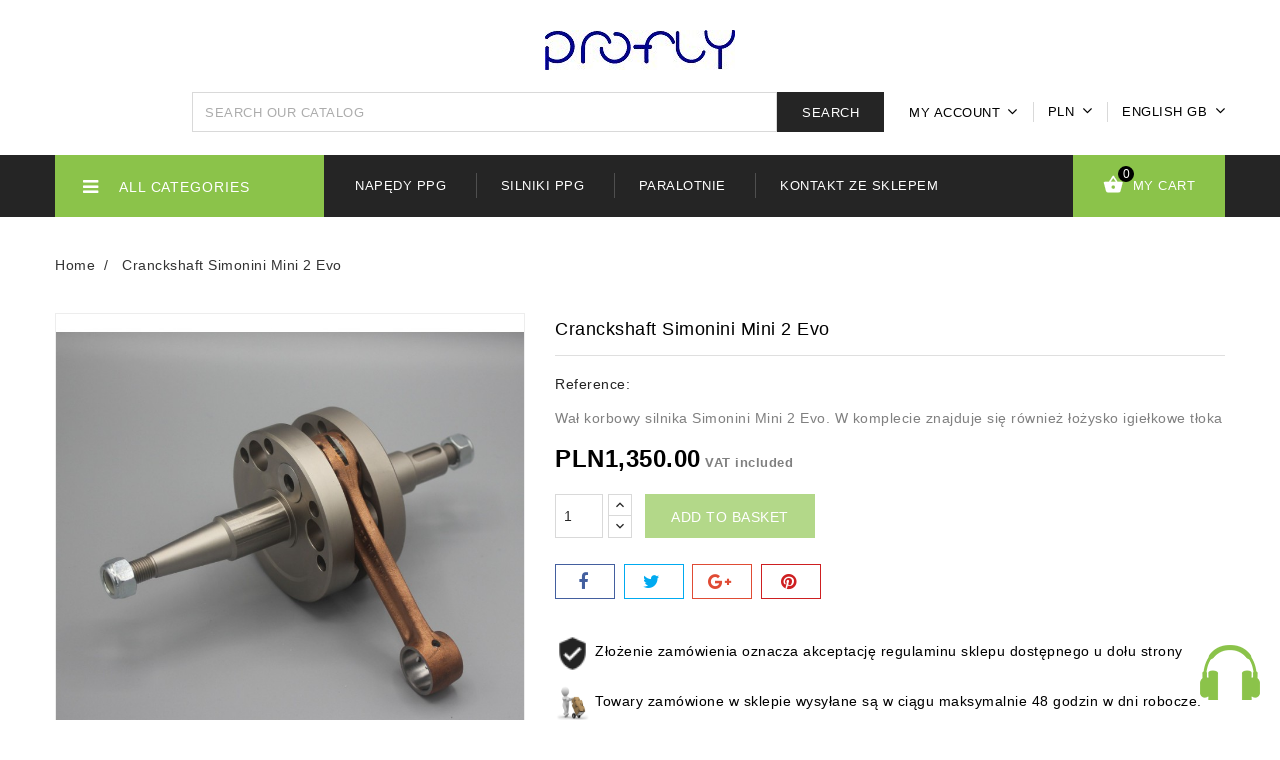

--- FILE ---
content_type: text/html; charset=utf-8
request_url: https://shop.pro-fly.pl/gb/ppg-spare-parts/122-wal-korbowy-simonini-mini-2-evo.html
body_size: 11807
content:
<!doctype html>
<html lang="gb">

  <head>
    
      <meta charset="utf-8">
<meta http-equiv="x-ua-compatible" content="ie=edge">


  <link rel="canonical" href="https://shop.pro-fly.pl/gb/ppg-spare-parts/122-wal-korbowy-simonini-mini-2-evo.html">

  <title>Cranckshaft Simonini Mini 2 Evo - PPG spare parts - shop.pro-fly.pl</title>
  <meta name="description" content="Wał korbowy silnika Simonini Mini 2 Evo. W komplecie znajduje się również łożysko igiełkowe tłoka">
  <meta name="keywords" content="">
  
<meta name="twitter:card" content="product">
<meta name="twitter:site" content="">
<meta name="twitter:creator" content="">
<meta name="twitter:title" content="">
<meta name="twitter:description" content="">
<meta name="twitter:image" content="https://shop.pro-fly.pl/161-home_default/wal-korbowy-simonini-mini-2-evo.jpg">
<meta property="og:type" content="product">
<meta property="og:url" content="https://shop.pro-fly.pl/gb/ppg-spare-parts/122-wal-korbowy-simonini-mini-2-evo.html">
<meta property="og:title" content="">
<meta property="og:site_name" content="shop.pro-fly.pl">
<meta property="og:description" content="">
<meta property="og:image" content="https://shop.pro-fly.pl/161-home_default/wal-korbowy-simonini-mini-2-evo.jpg">
<meta property="product:pretax_price:amount" content="1097.56">
<meta property="product:pretax_price:currency" content="PLN">
<meta property="product:price:amount" content="1350">
<meta property="product:price:currency" content="PLN">

<meta name="viewport" content="width=device-width, initial-scale=1">

<link rel="icon" type="image/vnd.microsoft.icon" href="/img/favicon.ico?1560423201">
<link rel="shortcut icon" type="image/x-icon" href="/img/favicon.ico?1560423201">


    <link rel="stylesheet" href="https://secure.przelewy24.pl/skrypty/ecommerce_plugin.css.php" type="text/css" media="all">
  <link rel="stylesheet" href="https://shop.pro-fly.pl/themes/eDevice/assets/cache/theme-d4a3c37.css" type="text/css" media="all">




  

  <script type="text/javascript">
        var prestashop = {"cart":{"products":[],"totals":{"total":{"type":"total","label":"Total","amount":0,"value":"PLN0.00"},"total_including_tax":{"type":"total","label":"Total (tax incl.)","amount":0,"value":"PLN0.00"},"total_excluding_tax":{"type":"total","label":"Total (VAT excl.)","amount":0,"value":"PLN0.00"}},"subtotals":{"products":{"type":"products","label":"Subtotal","amount":0,"value":"PLN0.00"},"discounts":null,"shipping":{"type":"shipping","label":"Shipping","amount":0,"value":"Free"},"tax":null},"products_count":0,"summary_string":"0 items","vouchers":{"allowed":0,"added":[]},"discounts":[],"minimalPurchase":0,"minimalPurchaseRequired":""},"currency":{"name":"Polish Zloty","iso_code":"PLN","iso_code_num":"985","sign":"z\u0142"},"customer":{"lastname":null,"firstname":null,"email":null,"birthday":null,"newsletter":null,"newsletter_date_add":null,"optin":null,"website":null,"company":null,"siret":null,"ape":null,"is_logged":false,"gender":{"type":null,"name":null},"addresses":[]},"language":{"name":"English GB (English)","iso_code":"gb","locale":"en-GB","language_code":"en-gb","is_rtl":"0","date_format_lite":"Y-m-d","date_format_full":"Y-m-d H:i:s","id":2},"page":{"title":"","canonical":null,"meta":{"title":"Cranckshaft Simonini Mini 2 Evo","description":"Wa\u0142 korbowy silnika Simonini Mini 2 Evo. W komplecie znajduje si\u0119 r\u00f3wnie\u017c \u0142o\u017cysko igie\u0142kowe t\u0142oka","keywords":"","robots":"index"},"page_name":"product","body_classes":{"lang-gb":true,"lang-rtl":false,"country-PL":true,"currency-PLN":true,"layout-full-width":true,"page-product":true,"tax-display-enabled":true,"product-id-122":true,"product-Cranckshaft Simonini Mini 2 Evo":true,"product-id-category-2":true,"product-id-manufacturer-3":true,"product-id-supplier-0":true,"product-available-for-order":true},"admin_notifications":[]},"shop":{"name":"shop.pro-fly.pl","logo":"\/img\/shoppro-flypl-logo-1560404721.jpg","stores_icon":"\/img\/logo_stores.png","favicon":"\/img\/favicon.ico"},"urls":{"base_url":"https:\/\/shop.pro-fly.pl\/","current_url":"https:\/\/shop.pro-fly.pl\/gb\/ppg-spare-parts\/122-wal-korbowy-simonini-mini-2-evo.html","shop_domain_url":"https:\/\/shop.pro-fly.pl","img_ps_url":"https:\/\/shop.pro-fly.pl\/img\/","img_cat_url":"https:\/\/shop.pro-fly.pl\/img\/c\/","img_lang_url":"https:\/\/shop.pro-fly.pl\/img\/l\/","img_prod_url":"https:\/\/shop.pro-fly.pl\/img\/p\/","img_manu_url":"https:\/\/shop.pro-fly.pl\/img\/m\/","img_sup_url":"https:\/\/shop.pro-fly.pl\/img\/su\/","img_ship_url":"https:\/\/shop.pro-fly.pl\/img\/s\/","img_store_url":"https:\/\/shop.pro-fly.pl\/img\/st\/","img_col_url":"https:\/\/shop.pro-fly.pl\/img\/co\/","img_url":"https:\/\/shop.pro-fly.pl\/themes\/eDevice\/assets\/img\/","css_url":"https:\/\/shop.pro-fly.pl\/themes\/eDevice\/assets\/css\/","js_url":"https:\/\/shop.pro-fly.pl\/themes\/eDevice\/assets\/js\/","pic_url":"https:\/\/shop.pro-fly.pl\/upload\/","pages":{"address":"https:\/\/shop.pro-fly.pl\/gb\/address","addresses":"https:\/\/shop.pro-fly.pl\/gb\/addresses","authentication":"https:\/\/shop.pro-fly.pl\/gb\/login","cart":"https:\/\/shop.pro-fly.pl\/gb\/cart","category":"https:\/\/shop.pro-fly.pl\/gb\/index.php?controller=category","cms":"https:\/\/shop.pro-fly.pl\/gb\/index.php?controller=cms","contact":"https:\/\/shop.pro-fly.pl\/gb\/contact-us","discount":"https:\/\/shop.pro-fly.pl\/gb\/discount","guest_tracking":"https:\/\/shop.pro-fly.pl\/gb\/guest-tracking","history":"https:\/\/shop.pro-fly.pl\/gb\/order-history","identity":"https:\/\/shop.pro-fly.pl\/gb\/identity","index":"https:\/\/shop.pro-fly.pl\/gb\/","my_account":"https:\/\/shop.pro-fly.pl\/gb\/my-account","order_confirmation":"https:\/\/shop.pro-fly.pl\/gb\/order-confirmation","order_detail":"https:\/\/shop.pro-fly.pl\/gb\/index.php?controller=order-detail","order_follow":"https:\/\/shop.pro-fly.pl\/gb\/order-follow","order":"https:\/\/shop.pro-fly.pl\/gb\/order","order_return":"https:\/\/shop.pro-fly.pl\/gb\/index.php?controller=order-return","order_slip":"https:\/\/shop.pro-fly.pl\/gb\/credit-slip","pagenotfound":"https:\/\/shop.pro-fly.pl\/gb\/page-not-found","password":"https:\/\/shop.pro-fly.pl\/gb\/password-recovery","pdf_invoice":"https:\/\/shop.pro-fly.pl\/gb\/index.php?controller=pdf-invoice","pdf_order_return":"https:\/\/shop.pro-fly.pl\/gb\/index.php?controller=pdf-order-return","pdf_order_slip":"https:\/\/shop.pro-fly.pl\/gb\/index.php?controller=pdf-order-slip","prices_drop":"https:\/\/shop.pro-fly.pl\/gb\/prices-drop","product":"https:\/\/shop.pro-fly.pl\/gb\/index.php?controller=product","search":"https:\/\/shop.pro-fly.pl\/gb\/search","sitemap":"https:\/\/shop.pro-fly.pl\/gb\/Sitemap","stores":"https:\/\/shop.pro-fly.pl\/gb\/stores","supplier":"https:\/\/shop.pro-fly.pl\/gb\/supplier","register":"https:\/\/shop.pro-fly.pl\/gb\/login?create_account=1","order_login":"https:\/\/shop.pro-fly.pl\/gb\/order?login=1"},"alternative_langs":{"pl":"https:\/\/shop.pro-fly.pl\/pl\/czesci-napedow-ppg\/122-wal-korbowy-simonini-mini-2-evo.html","en-gb":"https:\/\/shop.pro-fly.pl\/gb\/ppg-spare-parts\/122-wal-korbowy-simonini-mini-2-evo.html"},"theme_assets":"\/themes\/eDevice\/assets\/","actions":{"logout":"https:\/\/shop.pro-fly.pl\/gb\/?mylogout="},"no_picture_image":{"bySize":{"cart_default":{"url":"https:\/\/shop.pro-fly.pl\/img\/p\/gb-default-cart_default.jpg","width":85,"height":82},"small_default":{"url":"https:\/\/shop.pro-fly.pl\/img\/p\/gb-default-small_default.jpg","width":85,"height":82},"home_default":{"url":"https:\/\/shop.pro-fly.pl\/img\/p\/gb-default-home_default.jpg","width":267,"height":250},"medium_default":{"url":"https:\/\/shop.pro-fly.pl\/img\/p\/gb-default-medium_default.jpg","width":468,"height":439},"large_default":{"url":"https:\/\/shop.pro-fly.pl\/img\/p\/gb-default-large_default.jpg","width":800,"height":750}},"small":{"url":"https:\/\/shop.pro-fly.pl\/img\/p\/gb-default-cart_default.jpg","width":85,"height":82},"medium":{"url":"https:\/\/shop.pro-fly.pl\/img\/p\/gb-default-home_default.jpg","width":267,"height":250},"large":{"url":"https:\/\/shop.pro-fly.pl\/img\/p\/gb-default-large_default.jpg","width":800,"height":750},"legend":""}},"configuration":{"display_taxes_label":true,"is_catalog":false,"show_prices":true,"opt_in":{"partner":false},"quantity_discount":{"type":"discount","label":"Discount"},"voucher_enabled":0,"return_enabled":0},"field_required":[],"breadcrumb":{"links":[{"title":"Home","url":"https:\/\/shop.pro-fly.pl\/gb\/"},{"title":"Cranckshaft Simonini Mini 2 Evo","url":"https:\/\/shop.pro-fly.pl\/gb\/ppg-spare-parts\/122-wal-korbowy-simonini-mini-2-evo.html"}],"count":2},"link":{"protocol_link":"https:\/\/","protocol_content":"https:\/\/"},"time":1768979226,"static_token":"21964c0e7ab7554f003b681935204811","token":"0ad883b772790e76784296db41be19b1"};
        var psr_icon_color = "#F19D76";
      </script>



  

    
  <meta property="og:type" content="product">
  <meta property="og:url" content="https://shop.pro-fly.pl/gb/ppg-spare-parts/122-wal-korbowy-simonini-mini-2-evo.html">
  <meta property="og:title" content="Cranckshaft Simonini Mini 2 Evo">
  <meta property="og:site_name" content="shop.pro-fly.pl">
  <meta property="og:description" content="Wał korbowy silnika Simonini Mini 2 Evo. W komplecie znajduje się również łożysko igiełkowe tłoka">
  <meta property="og:image" content="https://shop.pro-fly.pl/161-large_default/wal-korbowy-simonini-mini-2-evo.jpg">
  <meta property="product:pretax_price:amount" content="1097.560976">
  <meta property="product:pretax_price:currency" content="PLN">
  <meta property="product:price:amount" content="1350">
  <meta property="product:price:currency" content="PLN">
  
  </head>

  <body id="product" class="lang-gb country-pl currency-pln layout-full-width page-product tax-display-enabled product-id-122 product-cranckshaft-simonini-mini-2-evo product-id-category-2 product-id-manufacturer-3 product-id-supplier-0 product-available-for-order">

    
    	
    

    <main id="page">
      
              

      <header id="header">
        
          
  <div class="header-banner">
    
  </div>



<nav class="header-nav">
	<div class="container">
        
					<div class="left-nav">
				
			</div>
			
			<div class="right-nav">
				
			</div>
				
		        
	</div>
</nav>



	<div class="header-top">
		<div class="container">
			<div class="header_logo">
				<a href="https://shop.pro-fly.pl/">
				<img class="logo img-responsive" src="/img/shoppro-flypl-logo-1560404721.jpg" alt="shop.pro-fly.pl">
				</a>
			</div>
			<div class="header-top-right">
				

<div class="language-selector dropdown js-dropdown">
	<span class="expand-more" data-toggle="dropdown" aria-haspopup="true" aria-expanded="false" id="language-dropdown">
		English GB
		<span class="dropdown-arrow"></span>
	</span>
	<ul class="dropdown-menu" aria-labelledby="language-dropdown">
			<li >
			<a href="https://shop.pro-fly.pl/pl/czesci-napedow-ppg/122-wal-korbowy-simonini-mini-2-evo.html" class="dropdown-item">Polski</a>
		</li>
			<li  class="current" >
			<a href="https://shop.pro-fly.pl/gb/ppg-spare-parts/122-wal-korbowy-simonini-mini-2-evo.html" class="dropdown-item">English GB</a>
		</li>
		</ul>
</div>

<div class="currency-selector dropdown js-dropdown">
		<span class="expand-more _gray-darker" data-toggle="dropdown" aria-haspopup="true" aria-expanded="false" id="currency-dropdown">
		PLN
		<span class="expand-more dropdown-arrow"></span>
	</span>
	<ul class="dropdown-menu" aria-labelledby="currency-dropdown">
			<li >
			<a title="Euro" rel="nofollow" href="https://shop.pro-fly.pl/gb/ppg-spare-parts/122-wal-korbowy-simonini-mini-2-evo.html?SubmitCurrency=1&amp;id_currency=2" class="dropdown-item">EUR</a>
		</li>
			<li  class="current" >
			<a title="Polish Zloty" rel="nofollow" href="https://shop.pro-fly.pl/gb/ppg-spare-parts/122-wal-korbowy-simonini-mini-2-evo.html?SubmitCurrency=1&amp;id_currency=1" class="dropdown-item">PLN</a>
		</li>
		</ul>
</div>  <div class="user-info dropdown js-dropdown">
  	<span class="user-info-title expand-more _gray-darker" data-toggle="dropdown"><span class="account_text">My Account</span></span>
    <ul class="dropdown-menu">
	      <li>
	  <a
        class="dropdown-item"
		href="https://shop.pro-fly.pl/gb/my-account"
        title="Log in to your customer account"
        rel="nofollow"
      >
        <span>Sign in</span>
      </a>
	  </li>
    	</ul>
  </div><!-- Block search module TOP -->
<div id="search_widget" class="col-lg-4 col-md-5 col-sm-12 search-widget" data-search-controller-url="//shop.pro-fly.pl/gb/search">
	<span class="search_button"></span>
	<div class="search_toggle">
		<form method="get" action="//shop.pro-fly.pl/gb/search">
			<input type="hidden" name="controller" value="search">
			<input type="text" name="s" value="" placeholder="Search our catalog">
			<button type="submit">Search</button>
		</form>
	</div>
</div>
<!-- /Block search module TOP -->
<script type="application/ld+json">
{ "@context" : "http://schema.org",
  "@type" : "Organization",
  "name" : "shop.pro-fly.pl",
  "url" : "http://shop.pro-fly.pl/",
    "contactPoint" : [
    { "@type" : "ContactPoint",
      "telephone" : "+48510126505",
      "contactType" : "customer service"
    }],  "sameAs" : ["http://www.facebook.com/www.facebook.com/serwisppg", "http://www.youtube.com/user/Pro-fly napędy paralotniowe"]
}
</script>
<script type="application/ld+json">
{
   "@context": "http://schema.org",
   "@type": "WebSite",
   "url": "http://shop.pro-fly.pl/"
   , "name" : "Pro-fly napędy ppg",
   "alternateName" : "napędy ppg"   ,
   "potentialAction": {
     "@type": "SearchAction",
     "target": "https://shop.pro-fly.pl/gb/search?search_query={search_query}",
     "query-input": "required name=search_query"
   }
   }
</script>


			</div>					
		</div>
		
		
	</div>	
	<div class="header-top-inner">
		<div class="container">	
			
				<div id="desktop_cart">
  <div class="blockcart cart-preview inactive" data-refresh-url="//shop.pro-fly.pl/gb/module/ps_shoppingcart/ajax">
    <div class="header blockcart-header dropdown js-dropdown">
		 
		<a class="shopping-cart" rel="nofollow" href="//shop.pro-fly.pl/gb/cart?action=show" >
			<span class="hidden-sm-down">My Cart</span>
			<span class="cart-products-count">0</span>
		</a>
		 
		
	      </div>
  </div>
</div>


<div class="menu-wrapper">
	<div class="text-xs-left mobile hidden-lg-up mobile-menu">
		<div class="menu-icon">
			<div class="cat-title">Menu</div>		  
		</div>
		
		<div id="mobile_top_menu_wrapper" class="row hidden-lg-up">
			<div class="mobile-menu-inner">
				<div class="menu-icon">
					<div class="cat-title">Menu</div>		  
				</div>
				<div class="js-top-menu mobile" id="_mobile_main_menu"></div>
				<div class="js-top-menu mobile" id="_mobile_top_menu"></div>
			</div>
		</div>
	</div>
	
	 
	<div class="menu horizontal-menu col-lg-12 js-top-menu position-static hidden-md-down" id="_desktop_main_menu">
		
          <ul class="top-menu  container" id="top-menu" data-depth="0">
                    <li class="category " id="category-15">
                          <a
                class="dropdown-item"
                href="https://shop.pro-fly.pl/gb/15-napedy-ppg" data-depth="0"
                              >
                                Napędy PPG
              </a>
                          </li>
                    <li class="category " id="category-16">
                          <a
                class="dropdown-item"
                href="https://shop.pro-fly.pl/gb/16-silniki-ppg" data-depth="0"
                              >
                                Silniki PPG
              </a>
                          </li>
                    <li class="category " id="category-17">
                          <a
                class="dropdown-item"
                href="https://shop.pro-fly.pl/gb/17-paralotnie" data-depth="0"
                              >
                                Paralotnie
              </a>
                          </li>
                    <li class="cms-page " id="cms-page-7">
                          <a
                class="dropdown-item"
                href="https://shop.pro-fly.pl/gb/content/7-kontakt-ze-sklepem" data-depth="0"
                              >
                                Kontakt ze sklepem
              </a>
                          </li>
              </ul>
    
	</div>
</div>

<div class="menu vertical-menu js-top-menu position-static hidden-md-down">
    <div id="czverticalmenublock" class="block verticalmenu-block ">		
		<h4 class="expand-more title h3 block_title" data-toggle="dropdown" aria-haspopup="true" aria-expanded="false" id="verticalmenu-dropdown">
			All Categories
			<span class="dropdown-arrow"></span>
		</h4>
		<div class="block_content verticalmenu_block dropdown-menu" aria-labelledby="verticalmenu-dropdown" id="_desktop_top_menu">
			
  <ul class="top-menu" id="top-menu" data-depth="0"><li class="category menu_icon0" id="czcategory-10"><a href="https://shop.pro-fly.pl/gb/10-spare-parts-for-simonini-engines" class="dropdown-item" data-depth="0" >			  <span class="pull-xs-right hidden-lg-up"><span data-target="#top_sub_menu_68825" data-toggle="collapse" class="navbar-toggler collapse-icons"><i class="fa-icon add">&nbsp;</i><i class="fa-icon remove">&nbsp;</i></span></span> <span class="pull-xs-right sub-menu-arrow"></span>Spare parts for Simonini engines</a>			  <div  class="popover sub-menu js-sub-menu collapse   moreColumn" id="top_sub_menu_68825">
  <ul class="top-menu"  data-depth="1"><li class="category " id="czcategory-25"><a href="https://shop.pro-fly.pl/gb/25-simonini-mini-2" class="dropdown-item dropdown-submenu" data-depth="1" >Simonini Mini 2</a></li><li class="category " id="czcategory-26"><a href="https://shop.pro-fly.pl/gb/26-simonini-mini2-evo" class="dropdown-item dropdown-submenu" data-depth="1" >Simonini Mini2 evo</a></li><li class="category " id="czcategory-27"><a href="https://shop.pro-fly.pl/gb/27-simonini-mini-3" class="dropdown-item dropdown-submenu" data-depth="1" >Simonini Mini 3</a></li><li class="category " id="czcategory-28"><a href="https://shop.pro-fly.pl/gb/28-simonini-victor-1" class="dropdown-item dropdown-submenu" data-depth="1" >Simonini Victor 1</a></li><li class="category " id="czcategory-35"><a href="https://shop.pro-fly.pl/gb/35-simonini-mini-4" class="dropdown-item dropdown-submenu" data-depth="1" >Simonini Mini 4</a></li></ul><div class="menu-images-container"><img src="https://shop.pro-fly.pl/img/c/10-0_thumb.jpg"></div></div></li><li class="category menu_icon1" id="czcategory-11"><a href="https://shop.pro-fly.pl/gb/11-czesci-siln-jpx-cors-air" class="dropdown-item" data-depth="0" >			  <span class="pull-xs-right hidden-lg-up"><span data-target="#top_sub_menu_50104" data-toggle="collapse" class="navbar-toggler collapse-icons"><i class="fa-icon add">&nbsp;</i><i class="fa-icon remove">&nbsp;</i></span></span> <span class="pull-xs-right sub-menu-arrow"></span>Części siln. JPX / Cors-air</a>			  <div  class="popover sub-menu js-sub-menu collapse  twoColumn " id="top_sub_menu_50104">
  <ul class="top-menu"  data-depth="1"><li class="category " id="czcategory-29"><a href="https://shop.pro-fly.pl/gb/29-cors-air-black-devil" class="dropdown-item dropdown-submenu" data-depth="1" >Cors-air Black Devil</a></li><li class="category " id="czcategory-30"><a href="https://shop.pro-fly.pl/gb/30-cors-air-black-bull" class="dropdown-item dropdown-submenu" data-depth="1" >Cors-air Black Bull</a></li></ul><div class="menu-images-container"><img src="https://shop.pro-fly.pl/img/c/11-0_thumb.jpg"></div></div></li><li class="category menu_icon2" id="czcategory-12"><a href="https://shop.pro-fly.pl/gb/12-czesci-silnikow-polini" class="dropdown-item" data-depth="0" >			  <span class="pull-xs-right hidden-lg-up"><span data-target="#top_sub_menu_76425" data-toggle="collapse" class="navbar-toggler collapse-icons"><i class="fa-icon add">&nbsp;</i><i class="fa-icon remove">&nbsp;</i></span></span> <span class="pull-xs-right sub-menu-arrow"></span>Części silników Polini</a>			  <div  class="popover sub-menu js-sub-menu collapse   moreColumn" id="top_sub_menu_76425">
  <ul class="top-menu"  data-depth="1"><li class="category " id="czcategory-21"><a href="https://shop.pro-fly.pl/gb/21-polini-thor-250" class="dropdown-item dropdown-submenu" data-depth="1" >Polini Thor 250</a></li><li class="category " id="czcategory-22"><a href="https://shop.pro-fly.pl/gb/22-polini-thor-200" class="dropdown-item dropdown-submenu" data-depth="1" >Polini Thor 200</a></li><li class="category " id="czcategory-23"><a href="https://shop.pro-fly.pl/gb/23-polini-thor-190" class="dropdown-item dropdown-submenu" data-depth="1" >Polini Thor 190</a></li><li class="category " id="czcategory-24"><a href="https://shop.pro-fly.pl/gb/24-polini-thor-130" class="dropdown-item dropdown-submenu" data-depth="1" >Polini Thor 130</a></li><li class="category " id="czcategory-33"><a href="https://shop.pro-fly.pl/gb/33-polini-thor-80100" class="dropdown-item dropdown-submenu" data-depth="1" >Polini Thor 80/100</a></li></ul><div class="menu-images-container"><img src="https://shop.pro-fly.pl/img/c/12-0_thumb.jpg"></div></div></li><li class="category menu_icon3" id="czcategory-13"><a href="https://shop.pro-fly.pl/gb/13-czesci-silnikow-vittorazi" class="dropdown-item" data-depth="0" >			  <span class="pull-xs-right hidden-lg-up"><span data-target="#top_sub_menu_12310" data-toggle="collapse" class="navbar-toggler collapse-icons"><i class="fa-icon add">&nbsp;</i><i class="fa-icon remove">&nbsp;</i></span></span> <span class="pull-xs-right sub-menu-arrow"></span>Części silników Vittorazi</a>			  <div  class="popover sub-menu js-sub-menu collapse  twoColumn " id="top_sub_menu_12310">
  <ul class="top-menu"  data-depth="1"><li class="category " id="czcategory-36"><a href="https://shop.pro-fly.pl/gb/36-vittorazi-atom-80" class="dropdown-item dropdown-submenu" data-depth="1" >Vittorazi Atom 80</a></li><li class="category " id="czcategory-37"><a href="https://shop.pro-fly.pl/gb/37-vittorazi-cosmos-300" class="dropdown-item dropdown-submenu" data-depth="1" >Vittorazi Cosmos 300</a></li></ul><div class="menu-images-container"><img src="https://shop.pro-fly.pl/img/c/13-0_thumb.jpg"></div></div></li><li class="category menu_icon4" id="czcategory-20"><a href="https://shop.pro-fly.pl/gb/20-czesci-silnik-ciscomotors" class="dropdown-item" data-depth="0" >Części silnik Ciscomotors</a></li><li class="category menu_icon5" id="czcategory-14"><a href="https://shop.pro-fly.pl/gb/14-czesci-fresh-breeze" class="dropdown-item" data-depth="0" >Części Fresh Breeze</a></li><li class="category menu_icon6" id="czcategory-32"><a href="https://shop.pro-fly.pl/gb/32-smigla-ppg" class="dropdown-item" data-depth="0" >Śmigła PPG</a></li><li class="category menu_icon7" id="czcategory-15"><a href="https://shop.pro-fly.pl/gb/15-napedy-ppg" class="dropdown-item" data-depth="0" >Napędy PPG</a></li><li class="category menu_icon8" id="czcategory-16"><a href="https://shop.pro-fly.pl/gb/16-silniki-ppg" class="dropdown-item" data-depth="0" >Silniki PPG</a></li><li class="category menu_icon9" id="czcategory-17"><a href="https://shop.pro-fly.pl/gb/17-paralotnie" class="dropdown-item" data-depth="0" >Paralotnie</a></li><li class="category menu_icon10" id="czcategory-18"><a href="https://shop.pro-fly.pl/gb/18-zapasy" class="dropdown-item" data-depth="0" >Zapasy</a></li><li class="category menu_icon11" id="czcategory-19"><a href="https://shop.pro-fly.pl/gb/19-akcesoria-ppg" class="dropdown-item" data-depth="0" >Akcesoria PPG</a></li><li class="category menu_icon12" id="czcategory-31"><a href="https://shop.pro-fly.pl/gb/31-czesci-inne" class="dropdown-item" data-depth="0" >Części inne</a></li></ul>
		</div>
	</div>
</div>

			</div>
		</div>

        
      </header>

      
        
<aside id="notifications">
  <div class="container">
    
    
    
      </div>
</aside>
      
      			
	  
	  		<nav data-depth="2" class="breadcrumb">
   <div class="container">
  <ol itemscope itemtype="http://schema.org/BreadcrumbList">
    
          
      <li itemprop="itemListElement" itemscope itemtype="http://schema.org/ListItem">
        <a itemprop="item" href="https://shop.pro-fly.pl/gb/">
          <span itemprop="name">Home</span>
        </a>
        <meta itemprop="position" content="1">
      </li>
      
          
      <li itemprop="itemListElement" itemscope itemtype="http://schema.org/ListItem">
        <a itemprop="item" href="https://shop.pro-fly.pl/gb/ppg-spare-parts/122-wal-korbowy-simonini-mini-2-evo.html">
          <span itemprop="name">Cranckshaft Simonini Mini 2 Evo</span>
        </a>
        <meta itemprop="position" content="2">
      </li>
      
        
  </ol>
  </div>
</nav>
	  
	  
	  <section id="wrapper">
		 
		<div class="container">
		  <div id="columns_inner">
			  

			  
  <div id="content-wrapper">
    
    

  <section id="main" itemscope itemtype="https://schema.org/Product">
    <meta itemprop="url" content="https://shop.pro-fly.pl/gb/ppg-spare-parts/122-wal-korbowy-simonini-mini-2-evo.html">

    <div class="row">
      <div class="pp-left-column col-xs-12 col-sm-5 col-md-5">
        
          <section class="page-content" id="content">
            <div class="product-leftside">
			
              
                <ul class="product-flags">
                                  </ul>
              

              
                <div class="images-container">
  
    <div class="product-cover">
      <a href='https://shop.pro-fly.pl/161-large_default/wal-korbowy-simonini-mini-2-evo.jpg'>
	  <img class="js-qv-product-cover" src="https://shop.pro-fly.pl/161-large_default/wal-korbowy-simonini-mini-2-evo.jpg" alt="" title="" style="width:100%;" itemprop="image">
      </a>
	  <div class="layer hidden-sm-down" data-toggle="modal" data-target="#product-modal">
        <i class="fa fa-arrows-alt zoom-in"></i>
      </div>
    </div>
  

  
	 <!-- Define Number of product for SLIDER -->
		
	<div class="js-qv-mask mask additional_grid">		
					<ul class="product_list grid row gridcount">
			
		         <li class="thumb-container product_item col-xs-12 col-sm-6 col-md-6 col-lg-4 col-xl-3">
            <img
              class="thumb js-thumb  selected "
              data-image-medium-src="https://shop.pro-fly.pl/161-medium_default/wal-korbowy-simonini-mini-2-evo.jpg"
              data-image-large-src="https://shop.pro-fly.pl/161-large_default/wal-korbowy-simonini-mini-2-evo.jpg"
              src="https://shop.pro-fly.pl/161-home_default/wal-korbowy-simonini-mini-2-evo.jpg"
              alt=""
              title=""
              width="95"
              itemprop="image"
            >
          </li>
              </ul>
	  
	  	  
    </div>
  
</div>
              
            
			</div>
          </section>
        
        </div>
		
        <div class="pp-right-column col-xs-12  col-sm-7 col-md-7">
          
            
              <h1 class="h1 productpage_title" itemprop="name">Cranckshaft Simonini Mini 2 Evo</h1>
            
          
		  
		  <!-- Codezeel added -->
		  
		  
		  				  <div class="product-reference">
				<label class="label">Reference: </label>
				<span itemprop="sku"></span>
			  </div>
					  
		  
		  
			  		   

          <div class="product-information">
            
              <div id="product-description-short-122" itemprop="description"><p>Wał korbowy silnika Simonini Mini 2 Evo. W komplecie znajduje się również łożysko igiełkowe tłoka</p></div>
            

            
            <div class="product-actions">
              
                <form action="https://shop.pro-fly.pl/gb/cart" method="post" id="add-to-cart-or-refresh">
                  <input type="hidden" name="token" value="21964c0e7ab7554f003b681935204811">
                  <input type="hidden" name="id_product" value="122" id="product_page_product_id">
                  <input type="hidden" name="id_customization" value="0" id="product_customization_id">

                  
                    <div class="product-variants">
  </div>
                  

                  
                                      

                  
                    <section class="product-discounts">
  </section>
                  
				  
				  
				  
					  <div class="product-prices">
    
          

    
      <div
        class="product-price h5 "
        itemprop="offers"
        itemscope
        itemtype="https://schema.org/Offer"
      >
        <link itemprop="availability" href="https://schema.org/OutOfStock"/>
        <meta itemprop="priceCurrency" content="PLN">

        <div class="current-price">
          <span itemprop="price" content="1350">PLN1,350.00</span>

                  </div>

        
                  
      </div>
    

    
          

    
          

    
          

    

    <div class="tax-shipping-delivery-label">
              VAT included
            
      
                        </div>
  </div>
				  
				  
                  
                    <div class="product-add-to-cart">
     <!-- <span class="control-label">Quantity</span>-->
    
      <div class="product-quantity">
        <div class="qty">
          <input
            type="text"
            name="qty"
            id="quantity_wanted"
            value="1"
            class="input-group"
            min="1"
            aria-label="Quantity"
          >
        </div>

        <div class="add">
          <button class="btn btn-primary add-to-cart" data-button-action="add-to-cart" type="submit" disabled>
            Add to basket
          </button>
        </div>
      </div>
      <div class="clearfix"></div>
    

    
      <p class="product-minimal-quantity">
              </p>
    
  </div>
                  

                  
                    <div class="product-additional-info">
  
      <div class="social-sharing">
      <span>Share</span>
      <ul>
                  <li class="facebook icon-gray"><a href="http://www.facebook.com/sharer.php?u=https://shop.pro-fly.pl/gb/ppg-spare-parts/122-wal-korbowy-simonini-mini-2-evo.html" class="" title="Share" target="_blank">&nbsp;</a></li>
                  <li class="twitter icon-gray"><a href="https://twitter.com/intent/tweet?text=Cranckshaft Simonini Mini 2 Evo https://shop.pro-fly.pl/gb/ppg-spare-parts/122-wal-korbowy-simonini-mini-2-evo.html" class="" title="Tweet" target="_blank">&nbsp;</a></li>
                  <li class="googleplus icon-gray"><a href="https://plus.google.com/share?url=https://shop.pro-fly.pl/gb/ppg-spare-parts/122-wal-korbowy-simonini-mini-2-evo.html" class="" title="Google+" target="_blank">&nbsp;</a></li>
                  <li class="pinterest icon-gray"><a href="http://www.pinterest.com/pin/create/button/?media=https://shop.pro-fly.pl/161/wal-korbowy-simonini-mini-2-evo.jpg&amp;url=https://shop.pro-fly.pl/gb/ppg-spare-parts/122-wal-korbowy-simonini-mini-2-evo.html" class="" title="Pinterest" target="_blank">&nbsp;</a></li>
              </ul>
    </div>
  

</div>
                  

                                    
                </form>
              

            </div>

            
            	<div class="blockreassurance_product">
            <div>
            <span class="item-product">
                                                        <img class="svg invisible" src="/modules/blockreassurance/img/ic_verified_user_black_36dp_1x.png">
                                    &nbsp;
            </span>
                          <p class="block-title" style="color:#000000;">Złożenie zamówienia oznacza akceptację regulaminu sklepu dostępnego u dołu strony</p>
                    </div>
            <div>
            <span class="item-product">
                                                        <img class="svg invisible" src="/modules/blockreassurance/img/reassurance-2-1.jpg">
                                    &nbsp;
            </span>
                          <p class="block-title" style="color:#000000;"> Towary zamówione w sklepie wysyłane są w ciągu maksymalnie 48 godzin w dni robocze. </p>
                    </div>
        <div class="clearfix"></div>
</div>

 			
        </div>
      </div>
    </div>
	
	
	<section class="product-tabcontent">	
		
		<div class="tabs">
              <ul class="nav nav-tabs">
                                <li class="nav-item">
                  <a class="nav-link active" data-toggle="tab" href="#product-details">Product Details</a>
                </li>
                                              </ul>

              <div class="tab-content" id="tab-content">
               <div class="tab-pane fade in" id="description">
                 
                   <div class="product-description"></div>
                 
               </div>

               
                 <div class="tab-pane fade in active" id="product-details" data-product="{&quot;id&quot;:122,&quot;attributes&quot;:[],&quot;show_price&quot;:true,&quot;weight_unit&quot;:&quot;kg&quot;,&quot;url&quot;:&quot;https:\/\/shop.pro-fly.pl\/gb\/ppg-spare-parts\/122-wal-korbowy-simonini-mini-2-evo.html&quot;,&quot;canonical_url&quot;:&quot;https:\/\/shop.pro-fly.pl\/gb\/ppg-spare-parts\/122-wal-korbowy-simonini-mini-2-evo.html&quot;,&quot;add_to_cart_url&quot;:null,&quot;condition&quot;:false,&quot;delivery_information&quot;:null,&quot;embedded_attributes&quot;:{&quot;id_shop_default&quot;:&quot;1&quot;,&quot;id_manufacturer&quot;:&quot;3&quot;,&quot;id_supplier&quot;:&quot;0&quot;,&quot;reference&quot;:&quot;&quot;,&quot;is_virtual&quot;:&quot;0&quot;,&quot;delivery_in_stock&quot;:&quot;&quot;,&quot;delivery_out_stock&quot;:&quot;&quot;,&quot;id_category_default&quot;:&quot;2&quot;,&quot;on_sale&quot;:&quot;0&quot;,&quot;online_only&quot;:&quot;0&quot;,&quot;ecotax&quot;:0,&quot;minimal_quantity&quot;:&quot;1&quot;,&quot;low_stock_threshold&quot;:null,&quot;low_stock_alert&quot;:&quot;0&quot;,&quot;price&quot;:&quot;PLN1,350.00&quot;,&quot;unity&quot;:&quot;&quot;,&quot;unit_price_ratio&quot;:&quot;0.000000&quot;,&quot;additional_shipping_cost&quot;:&quot;0.00&quot;,&quot;customizable&quot;:&quot;0&quot;,&quot;text_fields&quot;:&quot;0&quot;,&quot;uploadable_files&quot;:&quot;0&quot;,&quot;redirect_type&quot;:&quot;301-category&quot;,&quot;id_type_redirected&quot;:&quot;0&quot;,&quot;available_for_order&quot;:&quot;1&quot;,&quot;available_date&quot;:&quot;0000-00-00&quot;,&quot;show_condition&quot;:&quot;0&quot;,&quot;condition&quot;:&quot;new&quot;,&quot;show_price&quot;:&quot;1&quot;,&quot;indexed&quot;:&quot;1&quot;,&quot;visibility&quot;:&quot;both&quot;,&quot;cache_default_attribute&quot;:&quot;0&quot;,&quot;advanced_stock_management&quot;:&quot;0&quot;,&quot;date_add&quot;:&quot;2019-07-02 06:00:28&quot;,&quot;date_upd&quot;:&quot;2026-01-20 19:19:30&quot;,&quot;pack_stock_type&quot;:&quot;3&quot;,&quot;meta_description&quot;:&quot;&quot;,&quot;meta_keywords&quot;:&quot;&quot;,&quot;meta_title&quot;:&quot;&quot;,&quot;link_rewrite&quot;:&quot;wal-korbowy-simonini-mini-2-evo&quot;,&quot;name&quot;:&quot;Cranckshaft Simonini Mini 2 Evo&quot;,&quot;description&quot;:&quot;&quot;,&quot;description_short&quot;:&quot;&lt;p&gt;Wa\u0142 korbowy silnika Simonini Mini 2 Evo. W komplecie znajduje si\u0119 r\u00f3wnie\u017c \u0142o\u017cysko igie\u0142kowe t\u0142oka&lt;\/p&gt;&quot;,&quot;available_now&quot;:&quot;&quot;,&quot;available_later&quot;:&quot;&quot;,&quot;id&quot;:122,&quot;id_product&quot;:122,&quot;out_of_stock&quot;:2,&quot;new&quot;:0,&quot;id_product_attribute&quot;:&quot;0&quot;,&quot;quantity_wanted&quot;:1,&quot;extraContent&quot;:[],&quot;allow_oosp&quot;:0,&quot;category&quot;:&quot;ppg-spare-parts&quot;,&quot;category_name&quot;:&quot;PPG spare parts&quot;,&quot;link&quot;:&quot;https:\/\/shop.pro-fly.pl\/gb\/ppg-spare-parts\/122-wal-korbowy-simonini-mini-2-evo.html&quot;,&quot;attribute_price&quot;:0,&quot;price_tax_exc&quot;:1097.560975999999982377630658447742462158203125,&quot;price_without_reduction&quot;:1350,&quot;reduction&quot;:0,&quot;specific_prices&quot;:[],&quot;quantity&quot;:0,&quot;quantity_all_versions&quot;:0,&quot;id_image&quot;:&quot;gb-default&quot;,&quot;features&quot;:[],&quot;attachments&quot;:[],&quot;virtual&quot;:0,&quot;pack&quot;:0,&quot;packItems&quot;:[],&quot;nopackprice&quot;:0,&quot;customization_required&quot;:false,&quot;rate&quot;:23,&quot;tax_name&quot;:&quot;PTU PL 23%&quot;,&quot;ecotax_rate&quot;:0,&quot;unit_price&quot;:&quot;&quot;,&quot;customizations&quot;:{&quot;fields&quot;:[]},&quot;id_customization&quot;:0,&quot;is_customizable&quot;:false,&quot;show_quantities&quot;:false,&quot;quantity_label&quot;:&quot;Item&quot;,&quot;quantity_discounts&quot;:[],&quot;customer_group_discount&quot;:0,&quot;images&quot;:[{&quot;bySize&quot;:{&quot;cart_default&quot;:{&quot;url&quot;:&quot;https:\/\/shop.pro-fly.pl\/161-cart_default\/wal-korbowy-simonini-mini-2-evo.jpg&quot;,&quot;width&quot;:85,&quot;height&quot;:82},&quot;small_default&quot;:{&quot;url&quot;:&quot;https:\/\/shop.pro-fly.pl\/161-small_default\/wal-korbowy-simonini-mini-2-evo.jpg&quot;,&quot;width&quot;:85,&quot;height&quot;:82},&quot;home_default&quot;:{&quot;url&quot;:&quot;https:\/\/shop.pro-fly.pl\/161-home_default\/wal-korbowy-simonini-mini-2-evo.jpg&quot;,&quot;width&quot;:267,&quot;height&quot;:250},&quot;medium_default&quot;:{&quot;url&quot;:&quot;https:\/\/shop.pro-fly.pl\/161-medium_default\/wal-korbowy-simonini-mini-2-evo.jpg&quot;,&quot;width&quot;:468,&quot;height&quot;:439},&quot;large_default&quot;:{&quot;url&quot;:&quot;https:\/\/shop.pro-fly.pl\/161-large_default\/wal-korbowy-simonini-mini-2-evo.jpg&quot;,&quot;width&quot;:800,&quot;height&quot;:750}},&quot;small&quot;:{&quot;url&quot;:&quot;https:\/\/shop.pro-fly.pl\/161-cart_default\/wal-korbowy-simonini-mini-2-evo.jpg&quot;,&quot;width&quot;:85,&quot;height&quot;:82},&quot;medium&quot;:{&quot;url&quot;:&quot;https:\/\/shop.pro-fly.pl\/161-home_default\/wal-korbowy-simonini-mini-2-evo.jpg&quot;,&quot;width&quot;:267,&quot;height&quot;:250},&quot;large&quot;:{&quot;url&quot;:&quot;https:\/\/shop.pro-fly.pl\/161-large_default\/wal-korbowy-simonini-mini-2-evo.jpg&quot;,&quot;width&quot;:800,&quot;height&quot;:750},&quot;legend&quot;:&quot;&quot;,&quot;cover&quot;:&quot;1&quot;,&quot;id_image&quot;:&quot;161&quot;,&quot;position&quot;:&quot;1&quot;,&quot;associatedVariants&quot;:[]}],&quot;cover&quot;:{&quot;bySize&quot;:{&quot;cart_default&quot;:{&quot;url&quot;:&quot;https:\/\/shop.pro-fly.pl\/161-cart_default\/wal-korbowy-simonini-mini-2-evo.jpg&quot;,&quot;width&quot;:85,&quot;height&quot;:82},&quot;small_default&quot;:{&quot;url&quot;:&quot;https:\/\/shop.pro-fly.pl\/161-small_default\/wal-korbowy-simonini-mini-2-evo.jpg&quot;,&quot;width&quot;:85,&quot;height&quot;:82},&quot;home_default&quot;:{&quot;url&quot;:&quot;https:\/\/shop.pro-fly.pl\/161-home_default\/wal-korbowy-simonini-mini-2-evo.jpg&quot;,&quot;width&quot;:267,&quot;height&quot;:250},&quot;medium_default&quot;:{&quot;url&quot;:&quot;https:\/\/shop.pro-fly.pl\/161-medium_default\/wal-korbowy-simonini-mini-2-evo.jpg&quot;,&quot;width&quot;:468,&quot;height&quot;:439},&quot;large_default&quot;:{&quot;url&quot;:&quot;https:\/\/shop.pro-fly.pl\/161-large_default\/wal-korbowy-simonini-mini-2-evo.jpg&quot;,&quot;width&quot;:800,&quot;height&quot;:750}},&quot;small&quot;:{&quot;url&quot;:&quot;https:\/\/shop.pro-fly.pl\/161-cart_default\/wal-korbowy-simonini-mini-2-evo.jpg&quot;,&quot;width&quot;:85,&quot;height&quot;:82},&quot;medium&quot;:{&quot;url&quot;:&quot;https:\/\/shop.pro-fly.pl\/161-home_default\/wal-korbowy-simonini-mini-2-evo.jpg&quot;,&quot;width&quot;:267,&quot;height&quot;:250},&quot;large&quot;:{&quot;url&quot;:&quot;https:\/\/shop.pro-fly.pl\/161-large_default\/wal-korbowy-simonini-mini-2-evo.jpg&quot;,&quot;width&quot;:800,&quot;height&quot;:750},&quot;legend&quot;:&quot;&quot;,&quot;cover&quot;:&quot;1&quot;,&quot;id_image&quot;:&quot;161&quot;,&quot;position&quot;:&quot;1&quot;,&quot;associatedVariants&quot;:[]},&quot;has_discount&quot;:false,&quot;discount_type&quot;:null,&quot;discount_percentage&quot;:null,&quot;discount_percentage_absolute&quot;:null,&quot;discount_amount&quot;:null,&quot;discount_amount_to_display&quot;:null,&quot;price_amount&quot;:1350,&quot;unit_price_full&quot;:&quot;&quot;,&quot;show_availability&quot;:true,&quot;availability_message&quot;:&quot;There are not enough products in stock&quot;,&quot;availability&quot;:&quot;unavailable&quot;,&quot;availability_date&quot;:null},&quot;file_size_formatted&quot;:null,&quot;attachments&quot;:[],&quot;quantity_discounts&quot;:[],&quot;reference_to_display&quot;:null,&quot;grouped_features&quot;:null,&quot;seo_availability&quot;:&quot;https:\/\/schema.org\/OutOfStock&quot;,&quot;labels&quot;:{&quot;tax_short&quot;:&quot;(VAT incl.)&quot;,&quot;tax_long&quot;:&quot;VAT included&quot;},&quot;ecotax&quot;:{&quot;value&quot;:&quot;PLN0.00&quot;,&quot;amount&quot;:0,&quot;rate&quot;:0},&quot;flags&quot;:[],&quot;main_variants&quot;:[],&quot;specific_references&quot;:null,&quot;id_shop_default&quot;:&quot;1&quot;,&quot;id_manufacturer&quot;:&quot;3&quot;,&quot;id_supplier&quot;:&quot;0&quot;,&quot;reference&quot;:&quot;&quot;,&quot;supplier_reference&quot;:&quot;&quot;,&quot;location&quot;:&quot;&quot;,&quot;width&quot;:&quot;0.000000&quot;,&quot;height&quot;:&quot;0.000000&quot;,&quot;depth&quot;:&quot;0.000000&quot;,&quot;weight&quot;:&quot;0.000000&quot;,&quot;quantity_discount&quot;:&quot;0&quot;,&quot;ean13&quot;:&quot;&quot;,&quot;isbn&quot;:&quot;&quot;,&quot;upc&quot;:&quot;&quot;,&quot;cache_is_pack&quot;:&quot;0&quot;,&quot;cache_has_attachments&quot;:&quot;0&quot;,&quot;is_virtual&quot;:&quot;0&quot;,&quot;state&quot;:&quot;1&quot;,&quot;additional_delivery_times&quot;:&quot;1&quot;,&quot;delivery_in_stock&quot;:&quot;&quot;,&quot;delivery_out_stock&quot;:&quot;&quot;,&quot;id_category_default&quot;:&quot;2&quot;,&quot;id_tax_rules_group&quot;:&quot;1&quot;,&quot;on_sale&quot;:&quot;0&quot;,&quot;online_only&quot;:&quot;0&quot;,&quot;minimal_quantity&quot;:&quot;1&quot;,&quot;low_stock_threshold&quot;:null,&quot;low_stock_alert&quot;:&quot;0&quot;,&quot;price&quot;:&quot;PLN1,350.00&quot;,&quot;wholesale_price&quot;:&quot;0.000000&quot;,&quot;unity&quot;:&quot;&quot;,&quot;unit_price_ratio&quot;:&quot;0.000000&quot;,&quot;additional_shipping_cost&quot;:&quot;0.00&quot;,&quot;customizable&quot;:&quot;0&quot;,&quot;text_fields&quot;:&quot;0&quot;,&quot;uploadable_files&quot;:&quot;0&quot;,&quot;redirect_type&quot;:&quot;301-category&quot;,&quot;id_type_redirected&quot;:&quot;0&quot;,&quot;available_for_order&quot;:&quot;1&quot;,&quot;available_date&quot;:&quot;0000-00-00&quot;,&quot;show_condition&quot;:&quot;0&quot;,&quot;indexed&quot;:&quot;1&quot;,&quot;visibility&quot;:&quot;both&quot;,&quot;cache_default_attribute&quot;:&quot;0&quot;,&quot;advanced_stock_management&quot;:&quot;0&quot;,&quot;date_add&quot;:&quot;2019-07-02 06:00:28&quot;,&quot;date_upd&quot;:&quot;2026-01-20 19:19:30&quot;,&quot;pack_stock_type&quot;:&quot;3&quot;,&quot;meta_description&quot;:&quot;&quot;,&quot;meta_keywords&quot;:&quot;&quot;,&quot;meta_title&quot;:&quot;&quot;,&quot;link_rewrite&quot;:&quot;wal-korbowy-simonini-mini-2-evo&quot;,&quot;name&quot;:&quot;Cranckshaft Simonini Mini 2 Evo&quot;,&quot;description&quot;:&quot;&quot;,&quot;description_short&quot;:&quot;&lt;p&gt;Wa\u0142 korbowy silnika Simonini Mini 2 Evo. W komplecie znajduje si\u0119 r\u00f3wnie\u017c \u0142o\u017cysko igie\u0142kowe t\u0142oka&lt;\/p&gt;&quot;,&quot;available_now&quot;:&quot;&quot;,&quot;available_later&quot;:&quot;&quot;,&quot;id_product&quot;:122,&quot;out_of_stock&quot;:2,&quot;new&quot;:0,&quot;id_product_attribute&quot;:&quot;0&quot;,&quot;quantity_wanted&quot;:1,&quot;extraContent&quot;:[],&quot;allow_oosp&quot;:0,&quot;category&quot;:&quot;ppg-spare-parts&quot;,&quot;category_name&quot;:&quot;PPG spare parts&quot;,&quot;link&quot;:&quot;https:\/\/shop.pro-fly.pl\/gb\/ppg-spare-parts\/122-wal-korbowy-simonini-mini-2-evo.html&quot;,&quot;attribute_price&quot;:0,&quot;price_tax_exc&quot;:1097.560975999999982377630658447742462158203125,&quot;price_without_reduction&quot;:1350,&quot;reduction&quot;:0,&quot;specific_prices&quot;:[],&quot;quantity&quot;:0,&quot;quantity_all_versions&quot;:0,&quot;id_image&quot;:&quot;gb-default&quot;,&quot;features&quot;:[],&quot;virtual&quot;:0,&quot;pack&quot;:0,&quot;packItems&quot;:[],&quot;nopackprice&quot;:0,&quot;customization_required&quot;:false,&quot;rate&quot;:23,&quot;tax_name&quot;:&quot;PTU PL 23%&quot;,&quot;ecotax_rate&quot;:0,&quot;unit_price&quot;:&quot;&quot;,&quot;customizations&quot;:{&quot;fields&quot;:[]},&quot;id_customization&quot;:0,&quot;is_customizable&quot;:false,&quot;show_quantities&quot;:false,&quot;quantity_label&quot;:&quot;Item&quot;,&quot;customer_group_discount&quot;:0,&quot;images&quot;:[{&quot;bySize&quot;:{&quot;cart_default&quot;:{&quot;url&quot;:&quot;https:\/\/shop.pro-fly.pl\/161-cart_default\/wal-korbowy-simonini-mini-2-evo.jpg&quot;,&quot;width&quot;:85,&quot;height&quot;:82},&quot;small_default&quot;:{&quot;url&quot;:&quot;https:\/\/shop.pro-fly.pl\/161-small_default\/wal-korbowy-simonini-mini-2-evo.jpg&quot;,&quot;width&quot;:85,&quot;height&quot;:82},&quot;home_default&quot;:{&quot;url&quot;:&quot;https:\/\/shop.pro-fly.pl\/161-home_default\/wal-korbowy-simonini-mini-2-evo.jpg&quot;,&quot;width&quot;:267,&quot;height&quot;:250},&quot;medium_default&quot;:{&quot;url&quot;:&quot;https:\/\/shop.pro-fly.pl\/161-medium_default\/wal-korbowy-simonini-mini-2-evo.jpg&quot;,&quot;width&quot;:468,&quot;height&quot;:439},&quot;large_default&quot;:{&quot;url&quot;:&quot;https:\/\/shop.pro-fly.pl\/161-large_default\/wal-korbowy-simonini-mini-2-evo.jpg&quot;,&quot;width&quot;:800,&quot;height&quot;:750}},&quot;small&quot;:{&quot;url&quot;:&quot;https:\/\/shop.pro-fly.pl\/161-cart_default\/wal-korbowy-simonini-mini-2-evo.jpg&quot;,&quot;width&quot;:85,&quot;height&quot;:82},&quot;medium&quot;:{&quot;url&quot;:&quot;https:\/\/shop.pro-fly.pl\/161-home_default\/wal-korbowy-simonini-mini-2-evo.jpg&quot;,&quot;width&quot;:267,&quot;height&quot;:250},&quot;large&quot;:{&quot;url&quot;:&quot;https:\/\/shop.pro-fly.pl\/161-large_default\/wal-korbowy-simonini-mini-2-evo.jpg&quot;,&quot;width&quot;:800,&quot;height&quot;:750},&quot;legend&quot;:&quot;&quot;,&quot;cover&quot;:&quot;1&quot;,&quot;id_image&quot;:&quot;161&quot;,&quot;position&quot;:&quot;1&quot;,&quot;associatedVariants&quot;:[]}],&quot;cover&quot;:{&quot;bySize&quot;:{&quot;cart_default&quot;:{&quot;url&quot;:&quot;https:\/\/shop.pro-fly.pl\/161-cart_default\/wal-korbowy-simonini-mini-2-evo.jpg&quot;,&quot;width&quot;:85,&quot;height&quot;:82},&quot;small_default&quot;:{&quot;url&quot;:&quot;https:\/\/shop.pro-fly.pl\/161-small_default\/wal-korbowy-simonini-mini-2-evo.jpg&quot;,&quot;width&quot;:85,&quot;height&quot;:82},&quot;home_default&quot;:{&quot;url&quot;:&quot;https:\/\/shop.pro-fly.pl\/161-home_default\/wal-korbowy-simonini-mini-2-evo.jpg&quot;,&quot;width&quot;:267,&quot;height&quot;:250},&quot;medium_default&quot;:{&quot;url&quot;:&quot;https:\/\/shop.pro-fly.pl\/161-medium_default\/wal-korbowy-simonini-mini-2-evo.jpg&quot;,&quot;width&quot;:468,&quot;height&quot;:439},&quot;large_default&quot;:{&quot;url&quot;:&quot;https:\/\/shop.pro-fly.pl\/161-large_default\/wal-korbowy-simonini-mini-2-evo.jpg&quot;,&quot;width&quot;:800,&quot;height&quot;:750}},&quot;small&quot;:{&quot;url&quot;:&quot;https:\/\/shop.pro-fly.pl\/161-cart_default\/wal-korbowy-simonini-mini-2-evo.jpg&quot;,&quot;width&quot;:85,&quot;height&quot;:82},&quot;medium&quot;:{&quot;url&quot;:&quot;https:\/\/shop.pro-fly.pl\/161-home_default\/wal-korbowy-simonini-mini-2-evo.jpg&quot;,&quot;width&quot;:267,&quot;height&quot;:250},&quot;large&quot;:{&quot;url&quot;:&quot;https:\/\/shop.pro-fly.pl\/161-large_default\/wal-korbowy-simonini-mini-2-evo.jpg&quot;,&quot;width&quot;:800,&quot;height&quot;:750},&quot;legend&quot;:&quot;&quot;,&quot;cover&quot;:&quot;1&quot;,&quot;id_image&quot;:&quot;161&quot;,&quot;position&quot;:&quot;1&quot;,&quot;associatedVariants&quot;:[]},&quot;has_discount&quot;:false,&quot;discount_type&quot;:null,&quot;discount_percentage&quot;:null,&quot;discount_percentage_absolute&quot;:null,&quot;discount_amount&quot;:null,&quot;discount_amount_to_display&quot;:null,&quot;price_amount&quot;:1350,&quot;regular_price_amount&quot;:1350,&quot;regular_price&quot;:&quot;PLN1,350.00&quot;,&quot;discount_to_display&quot;:null,&quot;unit_price_full&quot;:&quot;&quot;,&quot;show_availability&quot;:true,&quot;availability_message&quot;:&quot;There are not enough products in stock&quot;,&quot;availability&quot;:&quot;unavailable&quot;,&quot;availability_date&quot;:null}">
    
				  <div class="product-manufacturer">
						  <a href="https://shop.pro-fly.pl/gb/brand/3-simonini-flying">
            <img src="https://shop.pro-fly.pl/img/m/3.jpg" class="img img-thumbnail manufacturer-logo" alt="Simonini flying">
			  </a>
					  </div>
						  <div class="product-reference">
			<label class="label">Reference </label>
			<span itemprop="sku"></span>
		  </div>
		    
	
     
          
	
    
          

    
          

    
      <div class="product-out-of-stock">
        
      </div>
    

    
          

        
              <section class="product-features">
          <h3 class="h6">Specific References</h3>
            <dl class="data-sheet">
                          </dl>
        </section>
          
</div>
               

               
                                
                           </div>
          </div>
 		
	</section>
	
    
               <!-- Define Number of product for SLIDER -->
				
		<section class="product-accessories clearfix">
          <h2 class="h1 products-section-title text-uppercase">
		  You might also like
		  </h2>
		  <div class="product_accessories-wrapper">
         <div class="products"> 
		 					<ul id="accessories-grid" class="accessories_grid product_list grid row gridcount">
						              
                <li class="product_item col-xs-12 col-sm-6 col-md-4 col-lg-3">
				
<div class="product-miniature js-product-miniature" data-id-product="116" data-id-product-attribute="0" itemscope itemtype="http://schema.org/Product">
  <div class="thumbnail-container">
    
      <a href="https://shop.pro-fly.pl/gb/ppg-spare-parts/116-karter-simonini-mini-2-evo.html" class="thumbnail product-thumbnail">
        <img
          src = "https://shop.pro-fly.pl/153-home_default/karter-simonini-mini-2-evo.jpg"
            alt = "Karter Simonini MIni 2 Evo"
          data-full-size-image-url = "https://shop.pro-fly.pl/153-large_default/karter-simonini-mini-2-evo.jpg"
        >
			<img class="fliper_image img-responsive" src="https://shop.pro-fly.pl/152-home_default/karter-simonini-mini-2-evo.jpg" data-full-size-image-url="https://shop.pro-fly.pl/152-large_default/karter-simonini-mini-2-evo.jpg" alt="" />

      </a>
    
	
	
	  <ul class="product-flags">
			  </ul>
	
	
		
 	</div>

    <div class="product-description">
      
        <span class="h3 product-title" itemprop="name"><a href="https://shop.pro-fly.pl/gb/ppg-spare-parts/116-karter-simonini-mini-2-evo.html">Karter Simonini MIni 2 Evo</a></span>
      

      
                  <div class="product-price-and-shipping">
            
            

            <span itemprop="price" class="price">PLN1,550.00</span>

            

            
          </div>
              
	  
		
		 
			
		 
		<div class="highlighted-informations no-variants hidden-sm-down">
	
		  
					  
		</div>
		
		<div class="outer-functional">
			<div class="functional-buttons">
				
					<a href="#" class="quick-view" data-link-action="quickview">
						<i class="material-icons search">&#xE417;</i> Quick view
					</a>
				
				
				 
											<div class="product-actions">
							  <form action="https://shop.pro-fly.pl/gb/cart" method="post" class="add-to-cart-or-refresh">
								<input type="hidden" name="token" value="21964c0e7ab7554f003b681935204811">
								<input type="hidden" name="id_product" value="116" class="product_page_product_id">
								<input type="hidden" name="id_customization" value="0" class="product_customization_id">
								<button class="btn btn-primary add-to-cart" data-button-action="add-to-cart" type="submit" >
									Add to basket
								</button>
							</form>
						</div>
									 					 
			</div>
		</div>
			
	</div>
</div>
				</li>
              
                          
                <li class="product_item col-xs-12 col-sm-6 col-md-4 col-lg-3">
				
<div class="product-miniature js-product-miniature" data-id-product="117" data-id-product-attribute="0" itemscope itemtype="http://schema.org/Product">
  <div class="thumbnail-container">
    
      <a href="https://shop.pro-fly.pl/gb/ppg-spare-parts/117-glowica-simonini-mini-2-evo.html" class="thumbnail product-thumbnail">
        <img
          src = "https://shop.pro-fly.pl/154-home_default/glowica-simonini-mini-2-evo.jpg"
            alt = "Głowica Simonini Mini 2 Evo"
          data-full-size-image-url = "https://shop.pro-fly.pl/154-large_default/glowica-simonini-mini-2-evo.jpg"
        >
		
      </a>
    
	
	
	  <ul class="product-flags">
			  </ul>
	
	
		
 	</div>

    <div class="product-description">
      
        <span class="h3 product-title" itemprop="name"><a href="https://shop.pro-fly.pl/gb/ppg-spare-parts/117-glowica-simonini-mini-2-evo.html">Głowica Simonini Mini 2 Evo</a></span>
      

      
                  <div class="product-price-and-shipping">
            
            

            <span itemprop="price" class="price">PLN395.00</span>

            

            
          </div>
              
	  
		
		 
			
		 
		<div class="highlighted-informations no-variants hidden-sm-down">
	
		  
					  
		</div>
		
		<div class="outer-functional">
			<div class="functional-buttons">
				
					<a href="#" class="quick-view" data-link-action="quickview">
						<i class="material-icons search">&#xE417;</i> Quick view
					</a>
				
				
				 
											<div class="product-actions">
							  <form action="https://shop.pro-fly.pl/gb/cart" method="post" class="add-to-cart-or-refresh">
								<input type="hidden" name="token" value="21964c0e7ab7554f003b681935204811">
								<input type="hidden" name="id_product" value="117" class="product_page_product_id">
								<input type="hidden" name="id_customization" value="0" class="product_customization_id">
								<button class="btn btn-primary add-to-cart" data-button-action="add-to-cart" type="submit" >
									Add to basket
								</button>
							</form>
						</div>
									 					 
			</div>
		</div>
			
	</div>
</div>
				</li>
              
                          
                <li class="product_item col-xs-12 col-sm-6 col-md-4 col-lg-3">
				
<div class="product-miniature js-product-miniature" data-id-product="119" data-id-product-attribute="0" itemscope itemtype="http://schema.org/Product">
  <div class="thumbnail-container">
    
      <a href="https://shop.pro-fly.pl/gb/ppg-spare-parts/119-cylinder-simonini-mini-2-evo.html" class="thumbnail product-thumbnail">
        <img
          src = "https://shop.pro-fly.pl/156-home_default/cylinder-simonini-mini-2-evo.jpg"
            alt = "Cylinder Simonini Mini 2 Evo"
          data-full-size-image-url = "https://shop.pro-fly.pl/156-large_default/cylinder-simonini-mini-2-evo.jpg"
        >
			<img class="fliper_image img-responsive" src="https://shop.pro-fly.pl/157-home_default/cylinder-simonini-mini-2-evo.jpg" data-full-size-image-url="https://shop.pro-fly.pl/157-large_default/cylinder-simonini-mini-2-evo.jpg" alt="" />

      </a>
    
	
	
	  <ul class="product-flags">
			  </ul>
	
	
		
 	</div>

    <div class="product-description">
      
        <span class="h3 product-title" itemprop="name"><a href="https://shop.pro-fly.pl/gb/ppg-spare-parts/119-cylinder-simonini-mini-2-evo.html">Cylinder Simonini Mini 2 Evo</a></span>
      

      
                  <div class="product-price-and-shipping">
            
            

            <span itemprop="price" class="price">PLN1,300.00</span>

            

            
          </div>
              
	  
		
		 
			
		 
		<div class="highlighted-informations no-variants hidden-sm-down">
	
		  
					  
		</div>
		
		<div class="outer-functional">
			<div class="functional-buttons">
				
					<a href="#" class="quick-view" data-link-action="quickview">
						<i class="material-icons search">&#xE417;</i> Quick view
					</a>
				
				
				 
											<div class="product-actions">
							  <form action="https://shop.pro-fly.pl/gb/cart" method="post" class="add-to-cart-or-refresh">
								<input type="hidden" name="token" value="21964c0e7ab7554f003b681935204811">
								<input type="hidden" name="id_product" value="119" class="product_page_product_id">
								<input type="hidden" name="id_customization" value="0" class="product_customization_id">
								<button class="btn btn-primary add-to-cart" data-button-action="add-to-cart" type="submit" >
									Add to basket
								</button>
							</form>
						</div>
									 					 
			</div>
		</div>
			
	</div>
</div>
				</li>
              
                          
                <li class="product_item col-xs-12 col-sm-6 col-md-4 col-lg-3">
				
<div class="product-miniature js-product-miniature" data-id-product="120" data-id-product-attribute="0" itemscope itemtype="http://schema.org/Product">
  <div class="thumbnail-container">
    
      <a href="https://shop.pro-fly.pl/gb/ppg-spare-parts/120-tlok-simonini-mini-2-evo.html" class="thumbnail product-thumbnail">
        <img
          src = "https://shop.pro-fly.pl/158-home_default/tlok-simonini-mini-2-evo.jpg"
            alt = "Piston complete for..."
          data-full-size-image-url = "https://shop.pro-fly.pl/158-large_default/tlok-simonini-mini-2-evo.jpg"
        >
		
      </a>
    
	
	
	  <ul class="product-flags">
			  </ul>
	
	
		
 	</div>

    <div class="product-description">
      
        <span class="h3 product-title" itemprop="name"><a href="https://shop.pro-fly.pl/gb/ppg-spare-parts/120-tlok-simonini-mini-2-evo.html">Piston complete for...</a></span>
      

      
                  <div class="product-price-and-shipping">
            
            

            <span itemprop="price" class="price">PLN825.00</span>

            

            
          </div>
              
	  
		
		 
			
		 
		<div class="highlighted-informations no-variants hidden-sm-down">
	
		  
					  
		</div>
		
		<div class="outer-functional">
			<div class="functional-buttons">
				
					<a href="#" class="quick-view" data-link-action="quickview">
						<i class="material-icons search">&#xE417;</i> Quick view
					</a>
				
				
				 
											<div class="product-actions">
							  <form action="https://shop.pro-fly.pl/gb/cart" method="post" class="add-to-cart-or-refresh">
								<input type="hidden" name="token" value="21964c0e7ab7554f003b681935204811">
								<input type="hidden" name="id_product" value="120" class="product_page_product_id">
								<input type="hidden" name="id_customization" value="0" class="product_customization_id">
								<button class="btn btn-primary add-to-cart" data-button-action="add-to-cart" type="submit" >
									Add to basket
								</button>
							</form>
						</div>
									 					 
			</div>
		</div>
			
	</div>
</div>
				</li>
              
            			</ul>
			
						
          </div>
		  </div>
        </section>
          

    
      
    

    
      <div class="modal fade js-product-images-modal" id="product-modal">
  <div class="modal-dialog" role="document">
    <div class="modal-content">
      <div class="modal-body">
                <figure>
          <img class="js-modal-product-cover product-cover-modal" width="800" src="https://shop.pro-fly.pl/161-large_default/wal-korbowy-simonini-mini-2-evo.jpg" alt="" title="" itemprop="image">
          <figcaption class="image-caption">
          
            <div id="product-description-short" itemprop="description"><p>Wał korbowy silnika Simonini Mini 2 Evo. W komplecie znajduje się również łożysko igiełkowe tłoka</p></div>
          
        </figcaption>
        </figure>
        <aside id="thumbnails" class="thumbnails js-thumbnails text-xs-center">
          
            <div class="js-modal-mask mask  nomargin ">
              <ul class="product-images js-modal-product-images">
                                  <li class="thumb-container">
                    <img data-image-large-src="https://shop.pro-fly.pl/161-large_default/wal-korbowy-simonini-mini-2-evo.jpg" class="thumb js-modal-thumb" src="https://shop.pro-fly.pl/161-home_default/wal-korbowy-simonini-mini-2-evo.jpg" alt="" title="" width="267" itemprop="image">
                  </li>
                              </ul>
            </div>
          
                  </aside>
      </div>
    </div><!-- /.modal-content -->
  </div><!-- /.modal-dialog -->
</div><!-- /.modal -->
    

    
      <footer class="page-footer">
        
          <!-- Footer content -->
        
      </footer>
    
  </section>


    
  </div>


			  
		  </div>
        </div>

      </section>

      <footer id="footer">
        
          <div class="footer-before">
	<div class="container">
		
			<div id="czservicecmsblock">
	<div class="service_container">
		
	</div>
</div>

		
	</div>
</div>
<div class="footer-container">
  <div class="container">
    <div class="row footer">
      	
	  		<div id="block_myaccount_infos" class="col-md-2 links wrapper">
  <h3 class="myaccount-title hidden-sm-down">
    <a class="text-uppercase" href="https://shop.pro-fly.pl/gb/my-account" rel="nofollow">
      Your account
    </a>
  </h3>
  <div class="title clearfix hidden-md-up" data-target="#footer_account_list" data-toggle="collapse">
    <span class="h3">Your account</span>
    <span class="pull-xs-right">
      <span class="navbar-toggler collapse-icons">
        <i class="fa-icon add"></i>
		<i class="fa-icon remove"></i>
      </span>
    </span>
  </div>
  <ul class="account-list collapse" id="footer_account_list">
            <li>
          <a href="https://shop.pro-fly.pl/gb/identity" title="Personal info" rel="nofollow">
            Personal info
          </a>
        </li>
            <li>
          <a href="https://shop.pro-fly.pl/gb/order-history" title="Orders" rel="nofollow">
            Orders
          </a>
        </li>
            <li>
          <a href="https://shop.pro-fly.pl/gb/credit-slip" title="Credit notes" rel="nofollow">
            Credit notes
          </a>
        </li>
            <li>
          <a href="https://shop.pro-fly.pl/gb/addresses" title="Addresses" rel="nofollow">
            Addresses
          </a>
        </li>
        
	</ul>
</div>
<div class="col-md-4 links block">
      <h3 class="h3 hidden-md-down">Products</h3>
            <div class="title h3 block_title hidden-lg-up" data-target="#footer_sub_menu_23072" data-toggle="collapse">
        <span class="">Products</span>
        <span class="pull-xs-right">
          <span class="navbar-toggler collapse-icons">
            <i class="fa-icon add"></i>
            <i class="fa-icon remove"></i>
          </span>
        </span>
      </div>
      <ul id="footer_sub_menu_23072" class="collapse block_content">
                  <li>
            <a
                id="link-cms-page-1-1"
                class="cms-page-link"
                href="https://shop.pro-fly.pl/gb/content/1-dostawa"
                title="warunki dostawy">
              Dostawa
            </a>
          </li>
                  <li>
            <a
                id="link-cms-page-6-1"
                class="cms-page-link"
                href="https://shop.pro-fly.pl/gb/content/6-regulamin-sklepu"
                title="">
              Regulamin sklepu
            </a>
          </li>
                  <li>
            <a
                id="link-cms-page-2-1"
                class="cms-page-link"
                href="https://shop.pro-fly.pl/gb/content/2-legal-notice"
                title="">
              Prawa
            </a>
          </li>
                  <li>
            <a
                id="link-product-page-prices-drop-1"
                class="cms-page-link"
                href="https://shop.pro-fly.pl/gb/prices-drop"
                title="Our special products">
              Prices drop
            </a>
          </li>
                  <li>
            <a
                id="link-product-page-new-products-1"
                class="cms-page-link"
                href="https://shop.pro-fly.pl/gb/new-products"
                title="Our new products">
              New products
            </a>
          </li>
                  <li>
            <a
                id="link-product-page-best-sales-1"
                class="cms-page-link"
                href="https://shop.pro-fly.pl/gb/best-sales"
                title="Our best sales">
              Best sales
            </a>
          </li>
                  <li>
            <a
                id="link-static-page-contact-1"
                class="cms-page-link"
                href="https://shop.pro-fly.pl/gb/contact-us"
                title="Use our form to contact us">
              Contact us
            </a>
          </li>
              </ul>
</div>
<div class="col-md-4 links block">
      <h3 class="h3 hidden-md-down">Our company</h3>
            <div class="title h3 block_title hidden-lg-up" data-target="#footer_sub_menu_47228" data-toggle="collapse">
        <span class="">Our company</span>
        <span class="pull-xs-right">
          <span class="navbar-toggler collapse-icons">
            <i class="fa-icon add"></i>
            <i class="fa-icon remove"></i>
          </span>
        </span>
      </div>
      <ul id="footer_sub_menu_47228" class="collapse block_content">
                  <li>
            <a
                id="link-cms-page-1-2"
                class="cms-page-link"
                href="https://shop.pro-fly.pl/gb/content/1-dostawa"
                title="warunki dostawy">
              Dostawa
            </a>
          </li>
                  <li>
            <a
                id="link-cms-page-2-2"
                class="cms-page-link"
                href="https://shop.pro-fly.pl/gb/content/2-legal-notice"
                title="">
              Prawa
            </a>
          </li>
                  <li>
            <a
                id="link-cms-page-5-2"
                class="cms-page-link"
                href="https://shop.pro-fly.pl/gb/content/5-secure-payment"
                title="Our secure payment mean">
              Secure payment
            </a>
          </li>
                  <li>
            <a
                id="link-cms-page-6-2"
                class="cms-page-link"
                href="https://shop.pro-fly.pl/gb/content/6-regulamin-sklepu"
                title="">
              Regulamin sklepu
            </a>
          </li>
                  <li>
            <a
                id="link-static-page-contact-2"
                class="cms-page-link"
                href="https://shop.pro-fly.pl/gb/contact-us"
                title="Use our form to contact us">
              Contact us
            </a>
          </li>
                  <li>
            <a
                id="link-static-page-sitemap-2"
                class="cms-page-link"
                href="https://shop.pro-fly.pl/gb/Sitemap"
                title="Lost ? Find what your are looking for">
              Sitemap
            </a>
          </li>
                  <li>
            <a
                id="link-static-page-stores-2"
                class="cms-page-link"
                href="https://shop.pro-fly.pl/gb/stores"
                title="">
              Stores
            </a>
          </li>
              </ul>
</div>
<div class="block-contact col-md-4 links wrapper">

		<h3 class="text-uppercase block-contact-title hidden-sm-down"><a href="https://shop.pro-fly.pl/gb/stores">Contact</a></h3>
      
		<div class="title clearfix hidden-md-up" data-target="#block-contact_list" data-toggle="collapse">
		  <span class="h3">Store information</span>
		  <span class="pull-xs-right">
			  <span class="navbar-toggler collapse-icons">
				<i class="fa-icon add"></i>
				<i class="fa-icon remove"></i>
			  </span>
		  </span>
		</div>

	   <ul id="block-contact_list" class="collapse">
	  <li>
	  	<i class="fa fa-map-marker"></i>
	  	<span>shop.pro-fly.pl<br />Dworcowa 13<br />08-440 Pilawa<br />Polska</span>
      </li>
	                      <li>
		<i class="fa fa-envelope-o"></i>
                <span>sklep@pro-fly.pl</span>
		</li>
      	  </ul>
  
</div><div class="block_newsletter links block" id="block_newsletter">
	<div class="container">
    <h4 class="title"><span class="news1">Newsletter</span></h4>	
	<div class="dec">You may unsubscribe at any moment. For that purpose.</div>

    <div class="block_content">
      <form action="https://shop.pro-fly.pl/gb/#block_newsletter" method="post">
          <div class="newsletter-form">
            <div class="input-wrapper">
              <input
                name="email"
                type="text"
                value=""
                placeholder="Your email address"
              >
            </div>
            <input
              class="btn btn-primary pull-xs-right hidden-xs-down"
              name="submitNewsletter"
              type="submit"
              value="Subscribe"
            >
            <input
              class="btn btn-primary pull-xs-right hidden-sm-up"
              name="submitNewsletter"
              type="submit"
              value="OK"
            >
            <input type="hidden" name="action" value="0">
            <div class="clearfix"></div>
          </div>
          		  
		  <div class="newsletter-message">
			  				<p>You may unsubscribe at any moment. For that purpose, please find our contact info in the legal notice.</p>
			  		  </div>
		                  <div id="gdpr_consent" class="gdpr_module_17">
    <span class="custom-checkbox">
        <label class="psgdpr_consent_message">
            <input id="psgdpr_consent_checkbox_17" name="psgdpr_consent_checkbox" type="checkbox" value="1">
            <span><i class="material-icons rtl-no-flip checkbox-checked psgdpr_consent_icon"></i></span>
            <span></span>        </label>
    </span>
</div>

<script type="text/javascript">
    var psgdpr_front_controller = "https://shop.pro-fly.pl/gb/module/psgdpr/FrontAjaxGdpr";
    psgdpr_front_controller = psgdpr_front_controller.replace(/\amp;/g,'');
    var psgdpr_id_customer = "0";
    var psgdpr_customer_token = "da39a3ee5e6b4b0d3255bfef95601890afd80709";
    var psgdpr_id_guest = "0";
    var psgdpr_guest_token = "fccc5c080474880c1ddbf4e1e3eb08ecb4c4dc83";

    document.addEventListener('DOMContentLoaded', function() {
        let psgdpr_id_module = "17";
        let parentForm = $('.gdpr_module_' + psgdpr_id_module).closest('form');

        let toggleFormActive = function() {
            let parentForm = $('.gdpr_module_' + psgdpr_id_module).closest('form');
            let checkbox = $('#psgdpr_consent_checkbox_' + psgdpr_id_module);
            let element = $('.gdpr_module_' + psgdpr_id_module);
            let iLoopLimit = 0;

            // Look for parent elements until we find a submit button, or reach a limit
            while(0 === element.nextAll('[type="submit"]').length &&  // Is there any submit type ?
                element.get(0) !== parentForm.get(0) &&  // the limit is the form
                element.length &&
                iLoopLimit != 1000) { // element must exit
                    element = element.parent();
                    iLoopLimit++;
            }

            if (checkbox.prop('checked') === true) {
                if (element.find('[type="submit"]').length > 0) {
                    element.find('[type="submit"]').removeAttr('disabled');
                } else {
                    element.nextAll('[type="submit"]').removeAttr('disabled');
                }
            } else {
                if (element.find('[type="submit"]').length > 0) {
                    element.find('[type="submit"]').attr('disabled', 'disabled');
                } else {
                    element.nextAll('[type="submit"]').attr('disabled', 'disabled');
                }
            }
        }

        // Triggered on page loading
        toggleFormActive();

        // Listener ion the checkbox click
        $(document).on('click' , '#psgdpr_consent_checkbox_'+psgdpr_id_module, function() {
            toggleFormActive();
        });

        $(document).on('submit', parentForm, function(event) {
            $.ajax({
                data: 'POST',
                url: psgdpr_front_controller,
                data: {
                    ajax: true,
                    action: 'AddLog',
                    id_customer: psgdpr_id_customer,
                    customer_token: psgdpr_customer_token,
                    id_guest: psgdpr_id_guest,
                    guest_token: psgdpr_guest_token,
                    id_module: psgdpr_id_module,
                },
                error: function (err) {
                    console.log(err);
                }
            });
        });
    });
</script>


                 </form>
    </div>
	</div>
</div>

		
    </div>      
    </div>
  </div>
</div>

<div class="footer-after">
  <div class="container">
  	<div class="footer-inner">
		
			
  <div class="block-social">
    <ul>
              <li class="facebook"><a href="https://www.facebook.com/serwisppg/" target="_blank"><span>Facebook</span></a></li>
          </ul>
  </div>

<!-- Block payment logo module -->
<div id="payement_logo_block_left" class="payement_logo_block">
	<a href="https://shop.pro-fly.pl/gb/content/1-dostawa">
		<img src="https://shop.pro-fly.pl/modules/cz_blockpaymentlogo/views/img/visa.png" alt="visa" width="32" height="20" />
		<img src="https://shop.pro-fly.pl/modules/cz_blockpaymentlogo/views/img/discover.png" alt="discover" width="32" height="20" />
		<img src="https://shop.pro-fly.pl/modules/cz_blockpaymentlogo/views/img/american_express.png" alt="american_express" width="32" height="20" />
		<img src="https://shop.pro-fly.pl/modules/cz_blockpaymentlogo/views/img/google_wallet.png" alt="google_wallet" width="32" height="20" />
		<img src="https://shop.pro-fly.pl/modules/cz_blockpaymentlogo/views/img/paypal.png" alt="paypal" width="32" height="20" />
			</a>
</div>
<!-- /Block payment logo module -->
		
		<div class="copyright">
		  
			  <a class="_blank" href="http://www.prestashop.com" target="_blank">
				© 2026 - Ecommerce software by PrestaShop™
			  </a>
		  
		</div>
	</div>
  </div>
</div>

<a class="top_button" href="#" style="">
	<i class="fa fa-angle-up" aria-hidden="true"></i>
</a>
        
      </footer>

    </main>

    
        <script type="text/javascript" src="https://shop.pro-fly.pl/themes/eDevice/assets/cache/bottom-8569896.js" ></script>


    

    
    	<script type="text/javascript">
				var time_start;
				$(window).load(
					function() {
						time_start = new Date();
					}
				);
				$(window).unload(
					function() {
						var time_end = new Date();
						var pagetime = new Object;
						pagetime.type = "pagetime";
						pagetime.id_connections = "1749078";
						pagetime.id_page = "110";
						pagetime.time_start = "2026-01-21 08:07:06";
						pagetime.token = "fea766824b90d81a1f28f524583720d0003ba276";
						pagetime.time = time_end-time_start;
						$.post("https://shop.pro-fly.pl/gb/index.php?controller=statistics", pagetime);
					}
				);
			</script>
    
  </body>

</html>